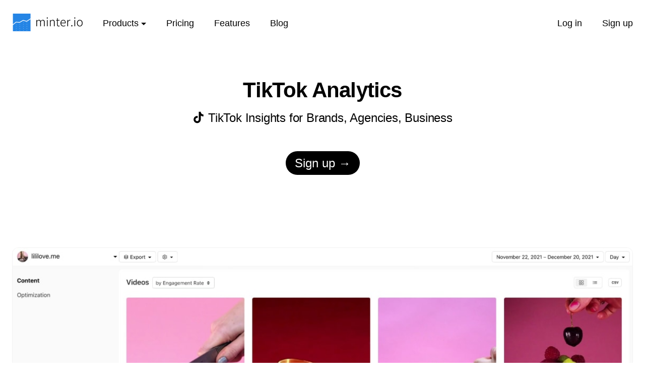

--- FILE ---
content_type: text/html; charset=utf-8
request_url: https://minter.io/tiktok-analytics?utm_source=blog&utm_medium=footer&utm_campaign=blog
body_size: 15397
content:
<!doctype html><html lang=en> <head><meta charset=utf-8><meta http-equiv=X-UA-Compatible content="IE=edge,chrome=1"><title>TikTok Analytics - Minter.io</title><meta name=description content="TikTok Analytics. Track your TikTok account performance. Monitor and export your TikTok data with our professional social media analytics dashboard."><meta name=p:domain_verify content=8ca183735403a4f8a40d1109e6f26a64><link rel=canonical href=https://minter.io/tiktok-analytics><meta name=robots content="index, follow"><!-- Open Graph meta tags for social sharing - http://ogp.me/ --><meta property=fb:app_id content=354732308273981><meta property=og:type content=website><meta property=og:locale content=en_US><meta property=og:title content="TikTok Analytics - Minter.io"><meta property=og:url content=https://minter.io/tiktok-analytics><meta property=og:image content=https://minter.io/static/images/social/minter.io-tiktok-analytics.jpg><meta property=og:description content="Track your TikTok account performance. Monitor and export your TikTok data with our professional social media analytics dashboard."><meta name=twitter:card content=summary_large_image><meta name=twitter:site content=@minter_io><meta name=twitter:creator content=@minter_io><meta name=twitter:title content="TikTok Analytics - Minter.io"><meta name=twitter:description content="{Track your TikTok account performance. Monitor and export your TikTok data with our professional social media analytics dashboard."><meta name=twitter:image content=https://minter.io/static/images/social/minter.io-tiktok-analytics.jpg><meta name=google-site-verification content=Hm82s7igusUXD6wVmlDKdVlemf5RlMXbA02DtqkNb4U><meta name=viewport content="width=device-width"><link rel=apple-touch-icon href=/static/images/icons/apple-touch-icon.png><link rel=icon href=/static/images/icons/icon.svg type=image/svg+xml><link rel="shortcut icon" href=/static/images/icons/favicon.ico sizes=any><style type=text/css>
  html{font-family:sans-serif;-ms-text-size-adjust:100%;-webkit-text-size-adjust:100%}body{margin:0}article,aside,details,figcaption,figure,footer,header,hgroup,main,nav,section,summary{display:block}audio,canvas,progress,video{display:inline-block;vertical-align:baseline}audio:not([controls]){display:none;height:0}[hidden],template{display:none}a{background:transparent}a:active,a:hover{outline:0}abbr[title]{border-bottom:1px dotted}b,strong{font-weight:bold}dfn{font-style:italic}h1{font-size:2em;margin:.67em 0}mark{background:#ff0;color:#000}small{font-size:80%}sub,sup{font-size:75%;line-height:0;position:relative;vertical-align:baseline}sup{top:-0.5em}sub{bottom:-0.25em}img{border:0}svg:not(:root){overflow:hidden}figure{margin:1em 40px}hr{-moz-box-sizing:content-box;box-sizing:content-box;height:0}pre{overflow:auto}code,kbd,pre,samp{font-family:monospace,monospace;font-size:1em}button,input,optgroup,select,textarea{color:inherit;font:inherit;margin:0}button{overflow:visible}button,select{text-transform:none}button,html input[type="button"],input[type="reset"],input[type="submit"]{-webkit-appearance:button;cursor:pointer}button[disabled],html input[disabled]{cursor:default}button::-moz-focus-inner,input::-moz-focus-inner{border:0;padding:0}input{line-height:normal}input[type="checkbox"],input[type="radio"]{box-sizing:border-box;padding:0}input[type="number"]::-webkit-inner-spin-button,input[type="number"]::-webkit-outer-spin-button{height:auto}input[type="search"]{-webkit-appearance:textfield;-moz-box-sizing:content-box;-webkit-box-sizing:content-box;box-sizing:content-box}input[type="search"]::-webkit-search-cancel-button,input[type="search"]::-webkit-search-decoration{-webkit-appearance:none}fieldset{border:1px solid #c0c0c0;margin:0 2px;padding:.35em .625em .75em}legend{border:0;padding:0}textarea{overflow:auto}optgroup{font-weight:bold}table{border-collapse:collapse;border-spacing:0}td,th{padding:0}*{-webkit-box-sizing:border-box;-moz-box-sizing:border-box;box-sizing:border-box}*:before,*:after{-webkit-box-sizing:border-box;-moz-box-sizing:border-box;box-sizing:border-box}html{font-size:62.5%;-webkit-tap-highlight-color:rgba(0,0,0,0)}body{font-family:"Helvetica Neue",Helvetica,Arial,sans-serif;font-size:14px;line-height:1.42857143;color:#333;background-color:#fff}input,button,select,textarea{font-family:inherit;font-size:inherit;line-height:inherit}a{color:#2585e5;text-decoration:none}a:hover,a:focus{color:#145fa9;text-decoration:underline}a:focus{outline:thin dotted;outline:5px auto -webkit-focus-ring-color;outline-offset:-2px}figure{margin:0}img{vertical-align:middle}.img-responsive{display:block;max-width:100%;height:auto}.img-rounded{border-radius:6px}.img-thumbnail{padding:4px;line-height:1.42857143;background-color:#fff;border:1px solid #ddd;border-radius:4px;-webkit-transition:all .2s ease-in-out;transition:all .2s ease-in-out;display:inline-block;max-width:100%;height:auto}.img-circle{border-radius:50%}hr{margin-top:20px;margin-bottom:20px;border:0;border-top:1px solid #eee}.sr-only{position:absolute;width:1px;height:1px;margin:-1px;padding:0;overflow:hidden;clip:rect(0,0,0,0);border:0}h1,h2,h3,h4,h5,h6,.h1,.h2,.h3,.h4,.h5,.h6{font-family:inherit;font-weight:500;line-height:1.1;color:inherit}h1 small,h2 small,h3 small,h4 small,h5 small,h6 small,.h1 small,.h2 small,.h3 small,.h4 small,.h5 small,.h6 small,h1 .small,h2 .small,h3 .small,h4 .small,h5 .small,h6 .small,.h1 .small,.h2 .small,.h3 .small,.h4 .small,.h5 .small,.h6 .small{font-weight:normal;line-height:1;color:#999}h1,.h1,h2,.h2,h3,.h3{margin-top:20px;margin-bottom:10px}h1 small,.h1 small,h2 small,.h2 small,h3 small,.h3 small,h1 .small,.h1 .small,h2 .small,.h2 .small,h3 .small,.h3 .small{font-size:65%}h4,.h4,h5,.h5,h6,.h6{margin-top:10px;margin-bottom:10px}h4 small,.h4 small,h5 small,.h5 small,h6 small,.h6 small,h4 .small,.h4 .small,h5 .small,.h5 .small,h6 .small,.h6 .small{font-size:75%}h1,.h1{font-size:36px}h2,.h2{font-size:30px}h3,.h3{font-size:24px}h4,.h4{font-size:18px}h5,.h5{font-size:14px}h6,.h6{font-size:12px}p{margin:0 0 10px}.lead{margin-bottom:20px;font-size:16px;font-weight:200;line-height:1.4}@media(min-width:768px){.lead{font-size:21px}}small,.small{font-size:85%}cite{font-style:normal}.text-left{text-align:left}.text-right{text-align:right}.text-center{text-align:center}.text-justify{text-align:justify}.text-muted{color:#999}.text-primary{color:#2585e5}a.text-primary:hover{color:#176bc0}.text-success{color:#21ba6e}a.text-success:hover{color:#198f54}.text-info{color:#31708f}a.text-info:hover{color:#245269}.text-warning{color:#8a6d3b}a.text-warning:hover{color:#66512c}.text-danger{color:#EC5254}a.text-danger:hover{color:#e72427}.bg-primary{color:#fff;background-color:#2585e5}a.bg-primary:hover{background-color:#176bc0}.bg-success{background-color:#dff0d8}a.bg-success:hover{background-color:#c1e2b3}.bg-info{background-color:#d9edf7}a.bg-info:hover{background-color:#afd9ee}.bg-warning{background-color:#fcf8e3}a.bg-warning:hover{background-color:#f7ecb5}.bg-danger{background-color:#f2dede}a.bg-danger:hover{background-color:#e4b9b9}.page-header{padding-bottom:9px;margin:40px 0 20px;border-bottom:1px solid #eee}ul,ol{margin-top:0;margin-bottom:10px}ul ul,ol ul,ul ol,ol ol{margin-bottom:0}.list-unstyled{padding-left:0;list-style:none}.list-inline{padding-left:0;list-style:none;margin-left:-5px}.list-inline>li{display:inline-block;padding-left:5px;padding-right:5px}dl{margin-top:0;margin-bottom:20px}dt,dd{line-height:1.42857143}dt{font-weight:bold}dd{margin-left:0}@media(min-width:768px){.dl-horizontal dt{float:left;width:160px;clear:left;text-align:right;overflow:hidden;text-overflow:ellipsis;white-space:nowrap}.dl-horizontal dd{margin-left:180px}}abbr[title],abbr[data-original-title]{cursor:help;border-bottom:1px dotted #999}.initialism{font-size:90%;text-transform:uppercase}blockquote{padding:10px 20px;margin:0 0 20px;font-size:17.5px;border-left:5px solid #eee}blockquote p:last-child,blockquote ul:last-child,blockquote ol:last-child{margin-bottom:0}blockquote footer,blockquote small,blockquote .small{display:block;font-size:80%;line-height:1.42857143;color:#999}blockquote footer:before,blockquote small:before,blockquote .small:before{content:'\2014 \00A0'}.blockquote-reverse,blockquote.pull-right{padding-right:15px;padding-left:0;border-right:5px solid #eee;border-left:0;text-align:right}.blockquote-reverse footer:before,blockquote.pull-right footer:before,.blockquote-reverse small:before,blockquote.pull-right small:before,.blockquote-reverse .small:before,blockquote.pull-right .small:before{content:''}.blockquote-reverse footer:after,blockquote.pull-right footer:after,.blockquote-reverse small:after,blockquote.pull-right small:after,.blockquote-reverse .small:after,blockquote.pull-right .small:after{content:'\00A0 \2014'}blockquote:before,blockquote:after{content:""}address{margin-bottom:20px;font-style:normal;line-height:1.42857143}.container{margin-right:auto;margin-left:auto;padding-left:15px;padding-right:15px}@media(min-width:768px){.container{width:750px}}@media(min-width:992px){.container{width:970px}}@media(min-width:1200px){.container{width:1170px}}.container-fluid{margin-right:auto;margin-left:auto;padding-left:15px;padding-right:15px}.row{margin-left:-15px;margin-right:-15px}.col-xs-1,.col-sm-1,.col-md-1,.col-lg-1,.col-xs-2,.col-sm-2,.col-md-2,.col-lg-2,.col-xs-3,.col-sm-3,.col-md-3,.col-lg-3,.col-xs-4,.col-sm-4,.col-md-4,.col-lg-4,.col-xs-5,.col-sm-5,.col-md-5,.col-lg-5,.col-xs-6,.col-sm-6,.col-md-6,.col-lg-6,.col-xs-7,.col-sm-7,.col-md-7,.col-lg-7,.col-xs-8,.col-sm-8,.col-md-8,.col-lg-8,.col-xs-9,.col-sm-9,.col-md-9,.col-lg-9,.col-xs-10,.col-sm-10,.col-md-10,.col-lg-10,.col-xs-11,.col-sm-11,.col-md-11,.col-lg-11,.col-xs-12,.col-sm-12,.col-md-12,.col-lg-12{position:relative;min-height:1px;padding-left:15px;padding-right:15px}.col-xs-1,.col-xs-2,.col-xs-3,.col-xs-4,.col-xs-5,.col-xs-6,.col-xs-7,.col-xs-8,.col-xs-9,.col-xs-10,.col-xs-11,.col-xs-12{float:left}.col-xs-12{width:100%}.col-xs-11{width:91.66666667%}.col-xs-10{width:83.33333333%}.col-xs-9{width:75%}.col-xs-8{width:66.66666667%}.col-xs-7{width:58.33333333%}.col-xs-6{width:50%}.col-xs-5{width:41.66666667%}.col-xs-4{width:33.33333333%}.col-xs-3{width:25%}.col-xs-2{width:16.66666667%}.col-xs-1{width:8.33333333%}.col-xs-pull-12{right:100%}.col-xs-pull-11{right:91.66666667%}.col-xs-pull-10{right:83.33333333%}.col-xs-pull-9{right:75%}.col-xs-pull-8{right:66.66666667%}.col-xs-pull-7{right:58.33333333%}.col-xs-pull-6{right:50%}.col-xs-pull-5{right:41.66666667%}.col-xs-pull-4{right:33.33333333%}.col-xs-pull-3{right:25%}.col-xs-pull-2{right:16.66666667%}.col-xs-pull-1{right:8.33333333%}.col-xs-pull-0{right:0}.col-xs-push-12{left:100%}.col-xs-push-11{left:91.66666667%}.col-xs-push-10{left:83.33333333%}.col-xs-push-9{left:75%}.col-xs-push-8{left:66.66666667%}.col-xs-push-7{left:58.33333333%}.col-xs-push-6{left:50%}.col-xs-push-5{left:41.66666667%}.col-xs-push-4{left:33.33333333%}.col-xs-push-3{left:25%}.col-xs-push-2{left:16.66666667%}.col-xs-push-1{left:8.33333333%}.col-xs-push-0{left:0}.col-xs-offset-12{margin-left:100%}.col-xs-offset-11{margin-left:91.66666667%}.col-xs-offset-10{margin-left:83.33333333%}.col-xs-offset-9{margin-left:75%}.col-xs-offset-8{margin-left:66.66666667%}.col-xs-offset-7{margin-left:58.33333333%}.col-xs-offset-6{margin-left:50%}.col-xs-offset-5{margin-left:41.66666667%}.col-xs-offset-4{margin-left:33.33333333%}.col-xs-offset-3{margin-left:25%}.col-xs-offset-2{margin-left:16.66666667%}.col-xs-offset-1{margin-left:8.33333333%}.col-xs-offset-0{margin-left:0}@media(min-width:768px){.col-sm-1,.col-sm-2,.col-sm-3,.col-sm-4,.col-sm-5,.col-sm-6,.col-sm-7,.col-sm-8,.col-sm-9,.col-sm-10,.col-sm-11,.col-sm-12{float:left}.col-sm-12{width:100%}.col-sm-11{width:91.66666667%}.col-sm-10{width:83.33333333%}.col-sm-9{width:75%}.col-sm-8{width:66.66666667%}.col-sm-7{width:58.33333333%}.col-sm-6{width:50%}.col-sm-5{width:41.66666667%}.col-sm-4{width:33.33333333%}.col-sm-3{width:25%}.col-sm-2{width:16.66666667%}.col-sm-1{width:8.33333333%}.col-sm-pull-12{right:100%}.col-sm-pull-11{right:91.66666667%}.col-sm-pull-10{right:83.33333333%}.col-sm-pull-9{right:75%}.col-sm-pull-8{right:66.66666667%}.col-sm-pull-7{right:58.33333333%}.col-sm-pull-6{right:50%}.col-sm-pull-5{right:41.66666667%}.col-sm-pull-4{right:33.33333333%}.col-sm-pull-3{right:25%}.col-sm-pull-2{right:16.66666667%}.col-sm-pull-1{right:8.33333333%}.col-sm-pull-0{right:0}.col-sm-push-12{left:100%}.col-sm-push-11{left:91.66666667%}.col-sm-push-10{left:83.33333333%}.col-sm-push-9{left:75%}.col-sm-push-8{left:66.66666667%}.col-sm-push-7{left:58.33333333%}.col-sm-push-6{left:50%}.col-sm-push-5{left:41.66666667%}.col-sm-push-4{left:33.33333333%}.col-sm-push-3{left:25%}.col-sm-push-2{left:16.66666667%}.col-sm-push-1{left:8.33333333%}.col-sm-push-0{left:0}.col-sm-offset-12{margin-left:100%}.col-sm-offset-11{margin-left:91.66666667%}.col-sm-offset-10{margin-left:83.33333333%}.col-sm-offset-9{margin-left:75%}.col-sm-offset-8{margin-left:66.66666667%}.col-sm-offset-7{margin-left:58.33333333%}.col-sm-offset-6{margin-left:50%}.col-sm-offset-5{margin-left:41.66666667%}.col-sm-offset-4{margin-left:33.33333333%}.col-sm-offset-3{margin-left:25%}.col-sm-offset-2{margin-left:16.66666667%}.col-sm-offset-1{margin-left:8.33333333%}.col-sm-offset-0{margin-left:0}}@media(min-width:992px){.col-md-1,.col-md-2,.col-md-3,.col-md-4,.col-md-5,.col-md-6,.col-md-7,.col-md-8,.col-md-9,.col-md-10,.col-md-11,.col-md-12{float:left}.col-md-12{width:100%}.col-md-11{width:91.66666667%}.col-md-10{width:83.33333333%}.col-md-9{width:75%}.col-md-8{width:66.66666667%}.col-md-7{width:58.33333333%}.col-md-6{width:50%}.col-md-5{width:41.66666667%}.col-md-4{width:33.33333333%}.col-md-3{width:25%}.col-md-2{width:16.66666667%}.col-md-1{width:8.33333333%}.col-md-pull-12{right:100%}.col-md-pull-11{right:91.66666667%}.col-md-pull-10{right:83.33333333%}.col-md-pull-9{right:75%}.col-md-pull-8{right:66.66666667%}.col-md-pull-7{right:58.33333333%}.col-md-pull-6{right:50%}.col-md-pull-5{right:41.66666667%}.col-md-pull-4{right:33.33333333%}.col-md-pull-3{right:25%}.col-md-pull-2{right:16.66666667%}.col-md-pull-1{right:8.33333333%}.col-md-pull-0{right:0}.col-md-push-12{left:100%}.col-md-push-11{left:91.66666667%}.col-md-push-10{left:83.33333333%}.col-md-push-9{left:75%}.col-md-push-8{left:66.66666667%}.col-md-push-7{left:58.33333333%}.col-md-push-6{left:50%}.col-md-push-5{left:41.66666667%}.col-md-push-4{left:33.33333333%}.col-md-push-3{left:25%}.col-md-push-2{left:16.66666667%}.col-md-push-1{left:8.33333333%}.col-md-push-0{left:0}.col-md-offset-12{margin-left:100%}.col-md-offset-11{margin-left:91.66666667%}.col-md-offset-10{margin-left:83.33333333%}.col-md-offset-9{margin-left:75%}.col-md-offset-8{margin-left:66.66666667%}.col-md-offset-7{margin-left:58.33333333%}.col-md-offset-6{margin-left:50%}.col-md-offset-5{margin-left:41.66666667%}.col-md-offset-4{margin-left:33.33333333%}.col-md-offset-3{margin-left:25%}.col-md-offset-2{margin-left:16.66666667%}.col-md-offset-1{margin-left:8.33333333%}.col-md-offset-0{margin-left:0}}@media(min-width:1200px){.col-lg-1,.col-lg-2,.col-lg-3,.col-lg-4,.col-lg-5,.col-lg-6,.col-lg-7,.col-lg-8,.col-lg-9,.col-lg-10,.col-lg-11,.col-lg-12{float:left}.col-lg-12{width:100%}.col-lg-11{width:91.66666667%}.col-lg-10{width:83.33333333%}.col-lg-9{width:75%}.col-lg-8{width:66.66666667%}.col-lg-7{width:58.33333333%}.col-lg-6{width:50%}.col-lg-5{width:41.66666667%}.col-lg-4{width:33.33333333%}.col-lg-3{width:25%}.col-lg-2{width:16.66666667%}.col-lg-1{width:8.33333333%}.col-lg-pull-12{right:100%}.col-lg-pull-11{right:91.66666667%}.col-lg-pull-10{right:83.33333333%}.col-lg-pull-9{right:75%}.col-lg-pull-8{right:66.66666667%}.col-lg-pull-7{right:58.33333333%}.col-lg-pull-6{right:50%}.col-lg-pull-5{right:41.66666667%}.col-lg-pull-4{right:33.33333333%}.col-lg-pull-3{right:25%}.col-lg-pull-2{right:16.66666667%}.col-lg-pull-1{right:8.33333333%}.col-lg-pull-0{right:0}.col-lg-push-12{left:100%}.col-lg-push-11{left:91.66666667%}.col-lg-push-10{left:83.33333333%}.col-lg-push-9{left:75%}.col-lg-push-8{left:66.66666667%}.col-lg-push-7{left:58.33333333%}.col-lg-push-6{left:50%}.col-lg-push-5{left:41.66666667%}.col-lg-push-4{left:33.33333333%}.col-lg-push-3{left:25%}.col-lg-push-2{left:16.66666667%}.col-lg-push-1{left:8.33333333%}.col-lg-push-0{left:0}.col-lg-offset-12{margin-left:100%}.col-lg-offset-11{margin-left:91.66666667%}.col-lg-offset-10{margin-left:83.33333333%}.col-lg-offset-9{margin-left:75%}.col-lg-offset-8{margin-left:66.66666667%}.col-lg-offset-7{margin-left:58.33333333%}.col-lg-offset-6{margin-left:50%}.col-lg-offset-5{margin-left:41.66666667%}.col-lg-offset-4{margin-left:33.33333333%}.col-lg-offset-3{margin-left:25%}.col-lg-offset-2{margin-left:16.66666667%}.col-lg-offset-1{margin-left:8.33333333%}.col-lg-offset-0{margin-left:0}}fieldset{padding:0;margin:0;border:0;min-width:0}legend{display:block;width:100%;padding:0;margin-bottom:20px;font-size:21px;line-height:inherit;color:#333;border:0;border-bottom:1px solid #e5e5e5}label{display:inline-block;margin-bottom:5px;font-weight:bold}input[type="search"]{-webkit-box-sizing:border-box;-moz-box-sizing:border-box;box-sizing:border-box}input[type="radio"],input[type="checkbox"]{margin:4px 0 0;margin-top:1px \9;line-height:normal}input[type="file"]{display:block}input[type="range"]{display:block;width:100%}select[multiple],select[size]{height:auto}input[type="file"]:focus,input[type="radio"]:focus,input[type="checkbox"]:focus{outline:thin dotted;outline:5px auto -webkit-focus-ring-color;outline-offset:-2px}output{display:block;padding-top:7px;font-size:14px;line-height:1.42857143;color:#555}.form-control{display:block;width:100%;height:34px;padding:6px 12px;font-size:14px;line-height:1.42857143;color:#555;background-color:#fff;background-image:none;border:1px solid #ccc;border-radius:4px;-webkit-box-shadow:inset 0 1px 1px rgba(0,0,0,0.075);box-shadow:inset 0 1px 1px rgba(0,0,0,0.075);-webkit-transition:border-color ease-in-out .15s,box-shadow ease-in-out .15s;transition:border-color ease-in-out .15s,box-shadow ease-in-out .15s}.form-control:focus{border-color:#66afe9;outline:0;-webkit-box-shadow:inset 0 1px 1px rgba(0,0,0,.075),0 0 8px rgba(102,175,233,0.6);box-shadow:inset 0 1px 1px rgba(0,0,0,.075),0 0 8px rgba(102,175,233,0.6)}.form-control::-moz-placeholder{color:#999;opacity:1}.form-control:-ms-input-placeholder{color:#999}.form-control::-webkit-input-placeholder{color:#999}.form-control[disabled],.form-control[readonly],fieldset[disabled] .form-control{cursor:not-allowed;background-color:#eee;opacity:1}textarea.form-control{height:auto}input[type="search"]{-webkit-appearance:none}input[type="date"]{line-height:34px}.form-group{margin-bottom:15px}.radio,.checkbox{display:block;min-height:20px;margin-top:10px;margin-bottom:10px;padding-left:20px}.radio label,.checkbox label{display:inline;font-weight:normal;cursor:pointer}.radio input[type="radio"],.radio-inline input[type="radio"],.checkbox input[type="checkbox"],.checkbox-inline input[type="checkbox"]{float:left;margin-left:-20px}.radio+.radio,.checkbox+.checkbox{margin-top:-5px}.radio-inline,.checkbox-inline{display:inline-block;padding-left:20px;margin-bottom:0;vertical-align:middle;font-weight:normal;cursor:pointer}.radio-inline+.radio-inline,.checkbox-inline+.checkbox-inline{margin-top:0;margin-left:10px}input[type="radio"][disabled],input[type="checkbox"][disabled],.radio[disabled],.radio-inline[disabled],.checkbox[disabled],.checkbox-inline[disabled],fieldset[disabled] input[type="radio"],fieldset[disabled] input[type="checkbox"],fieldset[disabled] .radio,fieldset[disabled] .radio-inline,fieldset[disabled] .checkbox,fieldset[disabled] .checkbox-inline{cursor:not-allowed}.input-sm{height:30px;padding:5px 10px;font-size:12px;line-height:1.5;border-radius:3px}select.input-sm{height:30px;line-height:30px}textarea.input-sm,select[multiple].input-sm{height:auto}.input-lg{height:46px;padding:10px 16px;font-size:18px;line-height:1.33;border-radius:6px}select.input-lg{height:46px;line-height:46px}textarea.input-lg,select[multiple].input-lg{height:auto}.has-feedback{position:relative}.has-feedback .form-control{padding-right:42.5px}.has-feedback .form-control-feedback{position:absolute;top:25px;right:0;display:block;width:34px;height:34px;line-height:34px;text-align:center}.has-success .help-block,.has-success .control-label,.has-success .radio,.has-success .checkbox,.has-success .radio-inline,.has-success .checkbox-inline{color:#21ba6e}.has-success .form-control{border-color:#21ba6e;-webkit-box-shadow:inset 0 1px 1px rgba(0,0,0,0.075);box-shadow:inset 0 1px 1px rgba(0,0,0,0.075)}.has-success .form-control:focus{border-color:#198f54;-webkit-box-shadow:inset 0 1px 1px rgba(0,0,0,0.075),0 0 6px #5ee3a1;box-shadow:inset 0 1px 1px rgba(0,0,0,0.075),0 0 6px #5ee3a1}.has-success .input-group-addon{color:#21ba6e;border-color:#21ba6e;background-color:#dff0d8}.has-success .form-control-feedback{color:#21ba6e}.has-warning .help-block,.has-warning .control-label,.has-warning .radio,.has-warning .checkbox,.has-warning .radio-inline,.has-warning .checkbox-inline{color:#8a6d3b}.has-warning .form-control{border-color:#8a6d3b;-webkit-box-shadow:inset 0 1px 1px rgba(0,0,0,0.075);box-shadow:inset 0 1px 1px rgba(0,0,0,0.075)}.has-warning .form-control:focus{border-color:#66512c;-webkit-box-shadow:inset 0 1px 1px rgba(0,0,0,0.075),0 0 6px #c0a16b;box-shadow:inset 0 1px 1px rgba(0,0,0,0.075),0 0 6px #c0a16b}.has-warning .input-group-addon{color:#8a6d3b;border-color:#8a6d3b;background-color:#fcf8e3}.has-warning .form-control-feedback{color:#8a6d3b}.has-error .help-block,.has-error .control-label,.has-error .radio,.has-error .checkbox,.has-error .radio-inline,.has-error .checkbox-inline{color:#EC5254}.has-error .form-control{border-color:#EC5254;-webkit-box-shadow:inset 0 1px 1px rgba(0,0,0,0.075);box-shadow:inset 0 1px 1px rgba(0,0,0,0.075)}.has-error .form-control:focus{border-color:#e72427;-webkit-box-shadow:inset 0 1px 1px rgba(0,0,0,0.075),0 0 6px #f6aeaf;box-shadow:inset 0 1px 1px rgba(0,0,0,0.075),0 0 6px #f6aeaf}.has-error .input-group-addon{color:#EC5254;border-color:#EC5254;background-color:#f2dede}.has-error .form-control-feedback{color:#EC5254}.form-control-static{margin-bottom:0}.help-block{display:block;margin-top:5px;margin-bottom:10px;color:#737373}@media(min-width:768px){.form-inline .form-group{display:inline-block;margin-bottom:0;vertical-align:middle}.form-inline .form-control{display:inline-block;width:auto;vertical-align:middle}.form-inline .input-group>.form-control{width:100%}.form-inline .control-label{margin-bottom:0;vertical-align:middle}.form-inline .radio,.form-inline .checkbox{display:inline-block;margin-top:0;margin-bottom:0;padding-left:0;vertical-align:middle}.form-inline .radio input[type="radio"],.form-inline .checkbox input[type="checkbox"]{float:none;margin-left:0}.form-inline .has-feedback .form-control-feedback{top:0}}.form-horizontal .control-label,.form-horizontal .radio,.form-horizontal .checkbox,.form-horizontal .radio-inline,.form-horizontal .checkbox-inline{margin-top:0;margin-bottom:0;padding-top:7px}.form-horizontal .radio,.form-horizontal .checkbox{min-height:27px}.form-horizontal .form-group{margin-left:-15px;margin-right:-15px}.form-horizontal .form-control-static{padding-top:7px}@media(min-width:768px){.form-horizontal .control-label{text-align:right}}.form-horizontal .has-feedback .form-control-feedback{top:0;right:15px}.btn{display:inline-block;margin-bottom:0;font-weight:normal;text-align:center;vertical-align:middle;cursor:pointer;background-image:none;border:1px solid transparent;white-space:nowrap;padding:6px 12px;font-size:14px;line-height:1.42857143;border-radius:4px;-webkit-user-select:none;-moz-user-select:none;-ms-user-select:none;user-select:none}.btn:focus,.btn:active:focus,.btn.active:focus{outline:thin dotted;outline:5px auto -webkit-focus-ring-color;outline-offset:-2px}.btn:hover,.btn:focus{color:#333;text-decoration:none}.btn:active,.btn.active{outline:0;background-image:none;-webkit-box-shadow:inset 0 3px 5px rgba(0,0,0,0.125);box-shadow:inset 0 3px 5px rgba(0,0,0,0.125)}.btn.disabled,.btn[disabled],fieldset[disabled] .btn{cursor:not-allowed;pointer-events:none;opacity:.65;filter:alpha(opacity=65);-webkit-box-shadow:none;box-shadow:none}.btn-default{color:#333;background-color:#fff;border-color:#ccc}.btn-default:hover,.btn-default:focus,.btn-default:active,.btn-default.active,.open .dropdown-toggle.btn-default{color:#333;background-color:#ebebeb;border-color:#adadad}.btn-default:active,.btn-default.active,.open .dropdown-toggle.btn-default{background-image:none}.btn-default.disabled,.btn-default[disabled],fieldset[disabled] .btn-default,.btn-default.disabled:hover,.btn-default[disabled]:hover,fieldset[disabled] .btn-default:hover,.btn-default.disabled:focus,.btn-default[disabled]:focus,fieldset[disabled] .btn-default:focus,.btn-default.disabled:active,.btn-default[disabled]:active,fieldset[disabled] .btn-default:active,.btn-default.disabled.active,.btn-default[disabled].active,fieldset[disabled] .btn-default.active{background-color:#fff;border-color:#ccc}.btn-default .badge{color:#fff;background-color:#333}.btn-primary{color:#fff;background-color:#2585e5;border-color:#1a78d7}.btn-primary:hover,.btn-primary:focus,.btn-primary:active,.btn-primary.active,.open .dropdown-toggle.btn-primary{color:#fff;background-color:#1871c9;border-color:#135aa0}.btn-primary:active,.btn-primary.active,.open .dropdown-toggle.btn-primary{background-image:none}.btn-primary.disabled,.btn-primary[disabled],fieldset[disabled] .btn-primary,.btn-primary.disabled:hover,.btn-primary[disabled]:hover,fieldset[disabled] .btn-primary:hover,.btn-primary.disabled:focus,.btn-primary[disabled]:focus,fieldset[disabled] .btn-primary:focus,.btn-primary.disabled:active,.btn-primary[disabled]:active,fieldset[disabled] .btn-primary:active,.btn-primary.disabled.active,.btn-primary[disabled].active,fieldset[disabled] .btn-primary.active{background-color:#2585e5;border-color:#1a78d7}.btn-primary .badge{color:#2585e5;background-color:#fff}.btn-success{color:#fff;background-color:#5cb85c;border-color:#4cae4c}.btn-success:hover,.btn-success:focus,.btn-success:active,.btn-success.active,.open .dropdown-toggle.btn-success{color:#fff;background-color:#47a447;border-color:#398439}.btn-success:active,.btn-success.active,.open .dropdown-toggle.btn-success{background-image:none}.btn-success.disabled,.btn-success[disabled],fieldset[disabled] .btn-success,.btn-success.disabled:hover,.btn-success[disabled]:hover,fieldset[disabled] .btn-success:hover,.btn-success.disabled:focus,.btn-success[disabled]:focus,fieldset[disabled] .btn-success:focus,.btn-success.disabled:active,.btn-success[disabled]:active,fieldset[disabled] .btn-success:active,.btn-success.disabled.active,.btn-success[disabled].active,fieldset[disabled] .btn-success.active{background-color:#5cb85c;border-color:#4cae4c}.btn-success .badge{color:#5cb85c;background-color:#fff}.btn-info{color:#fff;background-color:#5bc0de;border-color:#46b8da}.btn-info:hover,.btn-info:focus,.btn-info:active,.btn-info.active,.open .dropdown-toggle.btn-info{color:#fff;background-color:#39b3d7;border-color:#269abc}.btn-info:active,.btn-info.active,.open .dropdown-toggle.btn-info{background-image:none}.btn-info.disabled,.btn-info[disabled],fieldset[disabled] .btn-info,.btn-info.disabled:hover,.btn-info[disabled]:hover,fieldset[disabled] .btn-info:hover,.btn-info.disabled:focus,.btn-info[disabled]:focus,fieldset[disabled] .btn-info:focus,.btn-info.disabled:active,.btn-info[disabled]:active,fieldset[disabled] .btn-info:active,.btn-info.disabled.active,.btn-info[disabled].active,fieldset[disabled] .btn-info.active{background-color:#5bc0de;border-color:#46b8da}.btn-info .badge{color:#5bc0de;background-color:#fff}.btn-warning{color:#fff;background-color:#f0ad4e;border-color:#eea236}.btn-warning:hover,.btn-warning:focus,.btn-warning:active,.btn-warning.active,.open .dropdown-toggle.btn-warning{color:#fff;background-color:#ed9c28;border-color:#d58512}.btn-warning:active,.btn-warning.active,.open .dropdown-toggle.btn-warning{background-image:none}.btn-warning.disabled,.btn-warning[disabled],fieldset[disabled] .btn-warning,.btn-warning.disabled:hover,.btn-warning[disabled]:hover,fieldset[disabled] .btn-warning:hover,.btn-warning.disabled:focus,.btn-warning[disabled]:focus,fieldset[disabled] .btn-warning:focus,.btn-warning.disabled:active,.btn-warning[disabled]:active,fieldset[disabled] .btn-warning:active,.btn-warning.disabled.active,.btn-warning[disabled].active,fieldset[disabled] .btn-warning.active{background-color:#f0ad4e;border-color:#eea236}.btn-warning .badge{color:#f0ad4e;background-color:#fff}.btn-danger{color:#fff;background-color:#d9534f;border-color:#d43f3a}.btn-danger:hover,.btn-danger:focus,.btn-danger:active,.btn-danger.active,.open .dropdown-toggle.btn-danger{color:#fff;background-color:#d2322d;border-color:#ac2925}.btn-danger:active,.btn-danger.active,.open .dropdown-toggle.btn-danger{background-image:none}.btn-danger.disabled,.btn-danger[disabled],fieldset[disabled] .btn-danger,.btn-danger.disabled:hover,.btn-danger[disabled]:hover,fieldset[disabled] .btn-danger:hover,.btn-danger.disabled:focus,.btn-danger[disabled]:focus,fieldset[disabled] .btn-danger:focus,.btn-danger.disabled:active,.btn-danger[disabled]:active,fieldset[disabled] .btn-danger:active,.btn-danger.disabled.active,.btn-danger[disabled].active,fieldset[disabled] .btn-danger.active{background-color:#d9534f;border-color:#d43f3a}.btn-danger .badge{color:#d9534f;background-color:#fff}.btn-link{color:#2585e5;font-weight:normal;cursor:pointer;border-radius:0}.btn-link,.btn-link:active,.btn-link[disabled],fieldset[disabled] .btn-link{background-color:transparent;-webkit-box-shadow:none;box-shadow:none}.btn-link,.btn-link:hover,.btn-link:focus,.btn-link:active{border-color:transparent}.btn-link:hover,.btn-link:focus{color:#145fa9;text-decoration:underline;background-color:transparent}.btn-link[disabled]:hover,fieldset[disabled] .btn-link:hover,.btn-link[disabled]:focus,fieldset[disabled] .btn-link:focus{color:#999;text-decoration:none}.btn-lg{padding:10px 16px;font-size:18px;line-height:1.33;border-radius:6px}.btn-sm{padding:5px 10px;font-size:12px;line-height:1.5;border-radius:3px}.btn-xs{padding:1px 5px;font-size:12px;line-height:1.5;border-radius:3px}.btn-block{display:block;width:100%;padding-left:0;padding-right:0}.btn-block+.btn-block{margin-top:5px}input[type="submit"].btn-block,input[type="reset"].btn-block,input[type="button"].btn-block{width:100%}.label{display:inline;padding:.2em .6em .3em;font-size:75%;font-weight:bold;line-height:1;color:#fff;text-align:center;white-space:nowrap;vertical-align:baseline;border-radius:.25em}.label[href]:hover,.label[href]:focus{color:#fff;text-decoration:none;cursor:pointer}.label:empty{display:none}.btn .label{position:relative;top:-1px}.label-default{background-color:#999}.label-default[href]:hover,.label-default[href]:focus{background-color:#808080}.label-primary{background-color:#2585e5}.label-primary[href]:hover,.label-primary[href]:focus{background-color:#176bc0}.label-success{background-color:#5cb85c}.label-success[href]:hover,.label-success[href]:focus{background-color:#449d44}.label-info{background-color:#5bc0de}.label-info[href]:hover,.label-info[href]:focus{background-color:#31b0d5}.label-warning{background-color:#f0ad4e}.label-warning[href]:hover,.label-warning[href]:focus{background-color:#ec971f}.label-danger{background-color:#d9534f}.label-danger[href]:hover,.label-danger[href]:focus{background-color:#c9302c}.alert{padding:15px;margin-bottom:20px;border:1px solid transparent;border-radius:4px}.alert h4{margin-top:0;color:inherit}.alert .alert-link{font-weight:bold}.alert>p,.alert>ul{margin-bottom:0}.alert>p+p{margin-top:5px}.alert-dismissable{padding-right:35px}.alert-dismissable .close{position:relative;top:-2px;right:-21px;color:inherit}.alert-success{background-color:#dff0d8;border-color:#d6e9c6;color:#21ba6e}.alert-success hr{border-top-color:#c9e2b3}.alert-success .alert-link{color:#198f54}.alert-info{background-color:#d9edf7;border-color:#bce8f1;color:#31708f}.alert-info hr{border-top-color:#a6e1ec}.alert-info .alert-link{color:#245269}.alert-warning{background-color:#fcf8e3;border-color:#faebcc;color:#8a6d3b}.alert-warning hr{border-top-color:#f7e1b5}.alert-warning .alert-link{color:#66512c}.alert-danger{background-color:#f2dede;border-color:#ebccd1;color:#EC5254}.alert-danger hr{border-top-color:#e4b9c0}.alert-danger .alert-link{color:#e72427}.close{float:right;font-size:21px;font-weight:bold;line-height:1;color:#000;text-shadow:0 1px 0 #fff;opacity:.2;filter:alpha(opacity=20)}.close:hover,.close:focus{color:#000;text-decoration:none;cursor:pointer;opacity:.5;filter:alpha(opacity=50)}button.close{padding:0;cursor:pointer;background:transparent;border:0;-webkit-appearance:none}.clearfix:before,.clearfix:after,.container:before,.container:after,.container-fluid:before,.container-fluid:after,.row:before,.row:after,.form-horizontal .form-group:before,.form-horizontal .form-group:after{content:" ";display:table}.clearfix:after,.container:after,.container-fluid:after,.row:after,.form-horizontal .form-group:after{clear:both}.center-block{display:block;margin-left:auto;margin-right:auto}.pull-right{float:right!important}.pull-left{float:left!important}.hide{display:none!important}.show{display:block!important}.invisible{visibility:hidden}.text-hide{font:0/0 a;color:transparent;text-shadow:none;background-color:transparent;border:0}.hidden{display:none!important;visibility:hidden!important}.affix{position:fixed}@-ms-viewport{width:device-width}.visible-xs,.visible-sm,.visible-md,.visible-lg{display:none!important}@media(max-width:767px){.visible-xs{display:block!important}table.visible-xs{display:table}tr.visible-xs{display:table-row!important}th.visible-xs,td.visible-xs{display:table-cell!important}}@media(min-width:768px) and (max-width:991px){.visible-sm{display:block!important}table.visible-sm{display:table}tr.visible-sm{display:table-row!important}th.visible-sm,td.visible-sm{display:table-cell!important}}@media(min-width:992px) and (max-width:1199px){.visible-md{display:block!important}table.visible-md{display:table}tr.visible-md{display:table-row!important}th.visible-md,td.visible-md{display:table-cell!important}}@media(min-width:1200px){.visible-lg{display:block!important}table.visible-lg{display:table}tr.visible-lg{display:table-row!important}th.visible-lg,td.visible-lg{display:table-cell!important}}@media(max-width:767px){.hidden-xs{display:none!important}}@media(min-width:768px) and (max-width:991px){.hidden-sm{display:none!important}}@media(min-width:992px) and (max-width:1199px){.hidden-md{display:none!important}}@media(min-width:1200px){.hidden-lg{display:none!important}}.visible-print{display:none!important}@media print{.visible-print{display:block!important}table.visible-print{display:table}tr.visible-print{display:table-row!important}th.visible-print,td.visible-print{display:table-cell!important}}@media print{.hidden-print{display:none!important}}:root,[data-theme="light"]{--background-color:#fff;--background-body-color:#f5f5f5;--text-color:#000;--picker-gray-text-color:#c7c7c7;--primary-foreground-color:#000;--button-background-color:#fff;--button-background-color-hover:whitesmoke;--button-border-color:rgba(27,31,35,0.15);--button-link-background-color:#efefef;--header-border-color:#f3f3f3;--menu-link-active-color:#000;--menu-link-color:#000;--dropdown-hover-color:rgba(237,238,238,0.6);--dropdown-box-shadow:rgba(101,119,134,0.2) 0 0 15px 0,rgba(101,119,134,0.15) 0 0 3px 1px;--form-border-color:#ced4da;--home-report-item-separator-color:#eee;--home-report-item-hover-background:#f7fafc;--email-stats-background-color:#f6f6ee;--cookies-background-color:#eee;--cookies-button-color:#fff;--cookies-button-color-hover:#e0e0e0;--background-gray-color:#f5f5f5;--text-gray-color:#000;--footer-text-color:#444;--logo:url("/static/images/logo.png") no-repeat;--separator-color:#eee;--button-primary-background-color-hover:#333;--pricing-header-background-color:#f2f3f5;--radio-group-background-color:#f0f0f0}[data-theme="dark"]{--background-color:#151719;--background-body-color:#000;--text-color:#eee;--picker-gray-text-color:#666;--primary-foreground-color:#eee;--button-background-color:#2b2d31;--button-background-color-hover:#373b43;--button-border-color:#2b2d31;--button-link-background-color:#444;--header-border-color:#222;--menu-link-active-color:#fff;--menu-link-color:#eee;--dropdown-hover-color:rgba(14,14,14,0.6);--dropdown-box-shadow:rgba(101,119,134,0.2) 0 0 15px 0,rgba(101,119,134,0.15) 0 0 3px 1px;--form-border-color:#444;--home-report-item-separator-color:#111;--home-report-item-hover-background:rgba(14,14,14,0.6);--email-stats-background-color:#212326;--cookies-background-color:#111;--cookies-button-color:#444;--cookies-button-color-hover:#363636;--background-gray-color:#000;--text-gray-color:#ccc;--footer-text-color:#bbb;--logo:url("/static/images/logo_white.png") no-repeat;--separator-color:#111;--button-primary-background-color-hover:#cfcfcf;--pricing-header-background-color:#212326;--radio-group-background-color:#2b2d31}@media(prefers-color-scheme:dark){:root:not([data-theme="light"]){--background-color:#151719;--background-body-color:#000;--text-color:#eee;--picker-gray-text-color:#666;--primary-foreground-color:#eee;--button-background-color:#2b2d31;--button-background-color-hover:#373b43;--button-border-color:#2b2d31;--button-link-background-color:#444;--header-border-color:#222;--menu-link-active-color:#fff;--menu-link-color:#eee;--dropdown-hover-color:rgba(14,14,14,0.6);--dropdown-box-shadow:rgba(255,255,255,0.4) 0 0 2px 0;--form-border-color:#444;--home-report-item-separator-color:#111;--home-report-item-hover-background:rgba(14,14,14,0.6);--email-stats-background-color:#212326;--cookies-background-color:#111;--cookies-button-color:#444;--cookies-button-color-hover:#363636;--background-gray-color:#000;--text-gray-color:#ccc;--footer-text-color:#bbb;--logo:url("/static/images/logo_white.png") no-repeat;--separator-color:#111;--button-primary-background-color-hover:#cfcfcf;--pricing-header-background-color:#212326;--radio-group-background-color:#2b2d31}}.green-color{color:#28a745}.nowrap{white-space:nowrap}.icon{position:relative;top:2px}.m-icon{display:inline-block;width:1em;height:1em;top:-2px;position:relative}.m-icon-help{top:0}.table{width:100%;max-width:100%;margin-bottom:1rem;background-color:transparent}th{text-align:inherit}table td,.table th{padding:.75rem;vertical-align:top;border-bottom:1px solid var(--header-border-color)}.table thead th{vertical-align:bottom;border-bottom:1px solid var(--header-border-color)}.table-hover tbody tr:hover{border-radius:10px}.table-hover tbody tr:hover td:first-child{border-top-left-radius:10px;border-bottom-left-radius:10px}.table-hover tbody tr:hover td:last-child{border-top-right-radius:10px;border-bottom-right-radius:10px}.table-plans{font-size:1rem;border-color:var(--header-border-color)}.table-plans thead th{padding:.75rem .5rem;font-size:18px;border:none}.table-plans tbody{border:none}.table-plans tr.underline{border-bottom:1px solid rgba(0,0,0,0.05)}.table-plans td{padding:.75rem;border-top:1px solid var(--header-border-color);border:none;vertical-align:middle;font-weight:500;line-height:1.4;font-size:1.125rem}.compare-plans{margin:100px auto 0}.compare-plans .compare-plan__icon{width:1.5em;height:1.5em;margin:5px 0}.compare-plan__header{font-size:18px;font-weight:bold;background-color:var(--pricing-header-background-color);border-radius:10px}.pricing-table-plan-col{width:180px}@media(min-width:0){.pricing-table-plan-col{width:80px}}@media(min-width:768px){.pricing-table-plan-col{width:100px}}@media(min-width:992px){.pricing-table-plan-col{width:180px}}.navigation{list-style:none;margin-bottom:0;padding:0;transition:all .3s}.navigation .b-logo{display:inline-block;width:140px;height:35px;margin:-8px 0 0 0;padding-left:140px;background:var(--logo);background-size:140px;box-sizing:border-box}.navigation .b-logo:hover{opacity:.9}.navigation__wrapper{padding:0 24px;width:100%;max-width:1424px}.navigation__float-left{float:left}.navigation__float-right{float:right}.navigation-links{padding:36px 0 0;display:inline-block}.navigation-links button{margin:0;background:none;border:none;padding:0}.navigation-links a,.navigation-links button{font-size:18px;margin-left:36px;color:var(--text-color)}.navigation-links a:hover,.navigation-links button:hover{opacity:.8}.main{color:var(--text-color)}.main .fade{opacity:0;-ms-transform:translateY(40px);transform:translateY(40px);transition:opacity .6s cubic-bezier(0.215,0.61,0.355,1),transform .6s cubic-bezier(0.215,0.61,0.355,1)}.main .visible{opacity:1;-ms-transform:translateY(0);transform:translateY(0)}.main .desc{margin-top:72px}.main .desc__text{font-size:48px;letter-spacing:-0.8px;font-weight:800;margin:0;max-width:1100px;font-size:42px;color:var(--text-color);line-height:1.2;display:inline-block}.main .desc__text--mixter{background-image:linear-gradient(135deg,#7750f9,#ff47fd 50%,#ff7fbe 100%);background-clip:text;-webkit-background-clip:text;text-fill-color:transparent;-webkit-text-fill-color:transparent}.main .desc__text span.normal{font-weight:normal}.main .desc__detailed-text{font-size:24px;letter-spacing:-0.2px;line-height:1.5;font-weight:500;margin:12px 0 0}.main .desc__signup{font-size:24px;font-weight:500;margin:48px 0 0;display:inline-block}.main .btn-home-signup{border:none;background:#0437f2;color:white;text-transform:uppercase;font-weight:bold;padding:12px 40px}.main .btn-home-signup:hover{color:white;background:rgba(4,55,242,0.9)}.main .feature--black{background:var(--background-gray-color)}.main .feature--first{margin-top:96px;padding-left:24px;padding-right:24px}.main .feature--second{margin-top:24px}.main .feature--black{color:var(--text-gray-color)}.main .feature__img{max-width:400px;width:100%;vertical-align:top;border:.5px solid var(--text-color);border-radius:12px}.main .feature__img--first{margin-right:36px;margin-bottom:24px}.main .feature__img--second{margin-left:36px}.main .feature__img--alone{width:100%}.main .feature__img--max{max-width:960px}.main .feature__img--wide{max-width:1400px;box-shadow:none;border:.5px solid var(--header-border-color);border-radius:12px}.main .feature__video{width:100%;max-width:960px;display:inline-block}.main .feature__video video{border:1px solid var(--text-color);box-shadow:10px 10px 0 0 rgba(218,218,218,0.5)}.main .feature__title{font-size:48px;letter-spacing:-0.16px;font-weight:bold;padding:48px 0 0;margin:0;line-height:1.2}.main .feature__desc{font-size:24px;letter-spacing:-0.06px;line-height:1.5;font-weight:500;width:100%;max-width:940px;padding:48px 20px 0;margin:0 auto 0}.main .feature__link{display:inline-block;padding:48px 0 0;font-size:24px;font-weight:500;letter-spacing:-0.06px;margin:0;line-height:1;color:#2585e5}.main .feature__48padding{padding:48px 0 0}.main .feature__box{border-radius:50px;background-image:linear-gradient(135deg,#6a11cb 0,#2575fc 100%);max-width:1152px;width:100%;padding-top:24px}@media(max-width:950px){.main .feature__img--first-wide{margin-left:36px}.main .feature__img--second-wide{margin-right:36px}}@media(max-width:880px){.main .feature__img--first-narrow{margin-left:36px}.main .feature__img--second-narrow{margin-right:36px}}@media(max-width:768px){.main .desc{margin-top:36px}.main .desc__text{font-size:36px}.main .desc__text nobr{display:inline-block;width:100%}.main .desc__text--main{padding:0 10px;font-size:36px}.main .desc__detailed-text--main{font-size:18px}.main .desc__signup{font-size:18px;margin:36px 0 0}.main .feature--first{margin-top:48px;padding-left:10px;padding-right:10px}.main .feature__img--first{width:90%;margin-right:0;margin-left:0}.main .feature__img--second{width:90%;margin-right:0;margin-left:0}.main .feature__img--alone{width:90%}.main .feature__img--wide{width:100%}.main .feature__video{padding-right:15px;padding-left:15px}.main .feature__title{font-size:36px;padding:36px 0 0}.main .feature__desc{font-size:20px;padding:36px 20px 0}.main .feature__link{font-size:20px;padding:36px 0 0}.main .feature__box-title{font-size:24px;padding:36px 10px 0}.main .feature__box{width:90%}.navigation__wrapper{padding:0 10px}.navigation-links a{margin-left:20px}}@media(max-width:384px){.navigation-links a{margin-left:10px}}@media(max-width:372px){.navigation__wrapper{padding:5px 5px 0}}.b-main-features{list-style:none;padding:0}.b-main-features li{width:33.333%;padding:0 40px 20px 0}.b-main-features li:nth-child(3n+3){padding-right:0}.b-main-features li h3{font-weight:600}@media(max-width:768px){.b-main-features li{width:100%}}.tooltip{position:relative;display:inline-block}.tooltip .tooltiptext{font-size:14px;visibility:hidden;background-color:black;color:#fff;text-align:center;padding:5px 10px;border-radius:6px;position:absolute;z-index:1;width:200px;bottom:100%;left:50%;margin-left:-100px;opacity:0;transition:opacity .3s,visibility .3s}.tooltip .tooltiptext-wide{width:280px;margin-left:-140px}.tooltip .tooltiptext::after{content:" ";position:absolute;top:100%;left:50%;margin-left:-5px;border-width:5px;border-style:solid;border-color:black transparent transparent transparent}.tooltip:hover .tooltiptext{visibility:visible;opacity:.95;transition:opacity .3s,visibility .3s}html{min-height:100%;font-size:100%;position:relative}body{background-color:var(--background-color);color:var(--text-color);font-family:-apple-system,BlinkMacSystemFont,"Segoe UI",Roboto,Helvetica,Arial,sans-serif,"Apple Color Emoji","Segoe UI Emoji";font-synthesis:none;margin-bottom:48px;font-weight:normal;overflow-y:scroll;-webkit-font-smoothing:antialiased;text-rendering:optimizeLegibility;line-height:1.15}input,textarea,select,button{font:inherit;line-height:inherit;-webkit-font-smoothing:antialiased}h1,h2,h3,h4,h5,h6{font-weight:normal}label{font-weight:normal}p{line-height:1.6;font-size:18px;font-weight:300}hr{border-top:1px solid var(--separator-color)}.btn-primary,.btn-primary[disabled]{color:var(--text-color);border-color:var(--text-color);border-width:2px;background:none;transition:all .2s}.btn-primary:hover,.btn-primary[disabled]:hover{color:var(--background-color);border-color:var(--text-color);background:var(--text-color);transition:all .2s}.btn-primary-inverted,.btn-primary-inverted[disabled]{border-width:0;background:none;transition:all .2s;color:var(--background-color);border-color:var(--text-color);background:var(--text-color)}.btn-primary-inverted:hover,.btn-primary-inverted[disabled]:hover{color:var(--background-color);border-color:var(--button-primary-background-color-hover);background:var(--button-primary-background-color-hover);transition:all .2s}.btn-cookie,.btn-gray[disabled]{color:var(--text-color);border:0;background:var(--cookies-button-color);transition:all .05s}.btn-cookie:hover,.btn-gray[disabled]:hover,.btn-cookie:active,.btn-gray[disabled]:active{color:var(--text-color);border:0;background:var(--cookies-button-color-hover)}.centered{float:none;margin:0 auto}ul,li,img,form,table,tr,td,ol,p,h1,h2,h3,h4{color:var(--text-color)}a{text-decoration:none;cursor:pointer;transition:all 0s}a:hover{text-decoration:none;transition:all 0s}.btn{border-radius:10px;padding:4px 12px;font-weight:600}.btn-primary{border-color:var(--text-color)}.btn:active{transform:scale(0.96)}.btn-lg{padding:8px 18px;font-size:20px}.btn-sm{padding:.25rem .5rem}.btn-rounded{border-radius:50px}.clear{clear:both}.form-control{-webkit-box-shadow:none;box-shadow:none;padding:.375rem .75rem;border-radius:.375rem;font-size:1rem;font-weight:400;line-height:1.5;height:auto;background-color:var(--background-color);border:1px solid var(--form-border-color);color:var(--text-color)}.form-control:focus{background-color:var(--background-body-color);color:var(--text-color);-webkit-box-shadow:none;box-shadow:none}.has-success .form-control-feedback{color:#21ba6e}.has-error .form-control-feedback{color:#EC5254}.b-main-page,.b-content{background:var(--background-color);height:100%;min-height:850px}.b-main-logged-page{background:var(--background-color);height:100%;min-height:400px}.b-content{background:none;display:table;vertical-align:middle;overflow:visible;margin-bottom:-100px;margin-top:24px}.b-content h1,.b-content h2{font-weight:300;color:var(--text-color)}.b-content h1{font-size:42px}.b-content h2{margin-top:10px}.b-content__signup .btn-lg{font-size:24px}.b-content__signup_signin{text-decoration:underline}.b-content__signup_signin:hover{text-decoration:none}.b-content__wrap{margin-top:132px}.b-content__main-h{padding-left:0}.b-prices-width{width:66.66666667%}.b-prices-wrap{width:100%;max-width:1200px}.form-invite{padding:15px;margin:0 auto 30px}.form-invite .invite-btn{padding:10px 20px 9px;margin:-1px}@media(max-width:1380px){.b-prices-width,.b-prices-wrap{width:100%;max-width:1200px}}@media(max-width:1200px){.b-prices-width,.b-prices-wrap{width:100%;max-width:1200px}.footer{bottom:-40px}}@media(max-width:991px){.b-prices-width,.b-prices-wrap{width:100%;max-width:720px}.footer{bottom:-40px}.b-content__main-h{padding-left:0}}@media(max-width:980px){.b-prices-width,.b-prices-wrap{width:100%;max-width:720px}}@media(max-width:768px){.b-prices-width,.b-prices-wrap{width:100%;max-width:720px}.footer{line-height:12px;bottom:-140px}.footer__logged{bottom:-10px}}@media(max-width:384px){.b-main-page__features-img{margin-left:-20px}}@media(min-width:769px){.b-main-menu a{font-size:18px}}table[role="grid"]{display:none}.cookies-policy{color:var(--text-color);background-color:var(--cookies-background-color)}.cookies-policy .link{color:var(--text-color);text-decoration:underline}[data-theme="dark"] .m-icon-ig{filter:invert(1)}@media(prefers-color-scheme:dark){.m-icon-ig{filter:invert(1)}}.b--checkbox{width:1em;height:1em;margin:0 5px 0 0!important;position:relative;top:2px}ul.form-control{list-style:none;border:0;padding:10px 0;box-shadow:none}ul.form-control li{padding:2px 0}.b-signup a.link{color:var(--text-color);text-decoration:underline}.b-signup a.link:hover{text-decoration:none}.form-signup label,.form-edit label{font-weight:400;margin-bottom:2px;font-size:16px}.input-password{padding-right:3rem}.show-password{position:absolute;bottom:0;right:0;padding:.3rem 1rem;border:none;background-color:transparent;opacity:.8}@media screen and (min-width:1600px){.col-xl-4{width:33.3333333%}}@media screen and (min-width:2000px){.col-xxl-3{width:25%}}.b-navigation{margin-bottom:20px;padding:0}.dropdown{position:relative;display:inline-block}.dropdown-content{display:none;position:absolute;background-color:var(--background-color);min-width:230px;text-align:left;box-shadow:var(--dropdown-box-shadow);z-index:1;left:36px;padding:0;border-radius:8px}.dropdown-content a{color:var(--text-color);padding:8px 12px;text-decoration:none;display:block;margin-left:0;font-size:16px}.dropdown-content a:hover{background-color:var(--dropdown-hover-color)}.show{display:block}.caret{display:inline-block;vertical-align:middle;margin-left:5px;width:0;height:0;border-left:5px solid transparent;border-right:5px solid transparent;border-top:5px solid var(--text-color)}.b-packages a.blue{color:#0437f2}.b-packages a.blue:hover{color:#0437f2}.b-packages .ion-logo-twitter{color:#1DA1F2}.b-packages .ion-logo-facebook{color:#1877f2}.b-packages .b-prices-v2{padding:0}.b-packages .b-prices-v2 .btn-lg{font-size:16px;border-width:1px}.b-packages .b-prices-v2 .btn-primary:hover{background-color:var(--button-background-color-hover);color:var(--text-color)}.b-packages .b-prices-v2--package{color:var(--text-color);list-style:none;padding:0 10px 10px 10px;width:33.3333%;float:left}.b-packages .b-prices-v2--package h3{font-size:52px;font-weight:600}.b-packages .b-prices-v2--package--features hr{margin:20px 0 0;border-top:1px solid var(--form-border-color);opacity:.25}.b-packages .b-prices-v2--package--features ul{padding:10px 0 0}.b-packages .b-prices-v2--package--features ul li{list-style:none;padding:10px 0;margin:0}.b-packages .b-prices-v2--package--features ul li .social-icon{padding-left:7px}.b-packages .b-prices-v2--package--features ul li .ion-ios-checkmark-circle{float:right}.b-packages .b-prices-v2--package--features ul li.unavailable{color:#aaa}.b-packages .b-prices-v2--package--features ul li.unavailable i{display:none}.b-packages__wrap{border:1px solid var(--form-border-color);border-radius:20px;padding:30px}.b-packages__wrap-bold{border-color:var(--text-color)}.b-packages__wrap h4{margin-top:0}.b-packages__period{opacity:.6;font-size:14px;padding-left:5px;padding-top:2px}.b-prices-v2--two-plans{display:flex;justify-content:center}.b-prices-v2--two-plans .b-prices-v2--package{float:none}@media(max-width:980px){.b-prices-v2--package{width:100%!important;padding:0 10px 10px 10px!important}.b-prices-v2--two-plans{display:block}}.feature-tooltip{text-decoration-line:underline;text-decoration-style:dotted;text-decoration-color:rgba(0,0,0,0.32);text-decoration-thickness:2px;text-underline-offset:4px;cursor:default}.feature-tooltip:hover{text-decoration-color:rgba(0,0,0,0.6)}.feature-tooltip .tooltiptext{left:100%;bottom:auto;top:50%;transform:translateY(-50%);margin-left:10px;opacity:0;visibility:hidden;transition:opacity .2s ease,visibility .2s ease}.feature-tooltip .tooltiptext::after{display:none}.feature-tooltip:hover .tooltiptext{opacity:.95;visibility:visible}[data-theme="dark"] .feature-tooltip{text-decoration-color:rgba(255,255,255,0.32)}[data-theme="dark"] .feature-tooltip:hover{text-decoration-color:rgba(255,255,255,0.6)}@media(prefers-color-scheme:dark){:root:not([data-theme="light"]) .feature-tooltip{text-decoration-color:rgba(255,255,255,0.32)}:root:not([data-theme="light"]) .feature-tooltip:hover{text-decoration-color:rgba(255,255,255,0.6)}}.compare-plans{max-width:1000px}.compare-plans--wide{max-width:1200px}.compare-plans .table-plans thead{position:sticky;top:0;background:linear-gradient(to bottom,var(--background-color) 0,var(--background-color) 20%,transparent 100%);z-index:10}.compare-plans .table-plans tr.underline{border-bottom:none}.compare-plans .table-plans tbody tr:hover{background-color:rgba(0,0,0,0.03)}.compare-plans .table-plans td{padding:.5rem .75rem}.compare-plans .table-plans tr.spacer-row td{padding:1rem 0}.compare-plans .table-plans tr.spacer-row:hover{background:none}.compare-plans .table-plans td.compare-plan__header{background:none;font-size:1.25rem}.compare-plans .table-plans tr:has(.compare-plan__header):hover{background:none}[data-theme="dark"] .compare-plans .table-plans tbody tr:hover{background-color:rgba(255,255,255,0.05)}@media(prefers-color-scheme:dark){:root:not([data-theme="light"]) .compare-plans .table-plans tbody tr:hover{background-color:rgba(255,255,255,0.05)}}.period-switcher{display:inline-flex;background:var(--radio-group-background-color);border-radius:20px;padding:3px}.period-switcher__btn{padding:6px 16px;border:none;background:transparent;border-radius:17px;font-size:13px;font-weight:500;color:var(--text-color);opacity:.6;cursor:pointer;transition:all .2s ease}.period-switcher__btn:hover{opacity:.8}.period-switcher__btn--active{background:var(--background-color);box-shadow:var(--dropdown-box-shadow);opacity:1}.period-switcher__discount{font-size:10px;font-weight:700;text-transform:uppercase;color:#3b82f6;margin-left:4px}.footer{display:block;padding:40px 0 0 0;line-height:2}.footer ul{padding:0;margin:0}.footer ul li{list-style:none}.footer__title{font-size:16px;margin-bottom:10px;letter-spacing:-0.5px;font-weight:600;display:inline-block}.footer .container{position:relative;margin:0 auto;width:980px;padding:96px 0 0}.footer .flex-space{display:-ms-flexbox;display:flex;-ms-flex-pack:justify;justify-content:space-between}.footer .copyright{margin:0;color:var(--text-color);font-weight:300;font-size:12px}.footer__ul-wrapper{display:-ms-flexbox;display:flex;-ms-flex-wrap:wrap;flex-wrap:wrap;-ms-flex-pack:justify;justify-content:space-between}.footer__list{-ms-flex-preferred-size:20%;flex-basis:20%;margin-bottom:40px}.footer__wrapper{width:100%}.footer__section{margin:0}.footer__section li{width:100%}.footer__section a{color:var(--footer-text-color);font-size:14px;font-weight:400}@media screen and (max-width:1024px){.footer .container{width:692px}}@media(max-width:767px){.footer__title{padding:10px 0;cursor:pointer;display:block;margin:0}.footer__title::after{content:'+';float:right;font-size:14px;font-weight:normal;margin-top:-2px;margin-right:8px;-webkit-transition:-webkit-transform .3s ease;transition:-webkit-transform .3s ease;transition:transform .3s ease;transition:transform .3s ease,-webkit-transform .3s ease}.footer__title.active::after{-webkit-transform:rotate(45deg) scale(1.08);transform:rotate(45deg) scale(1.08)}.footer .container{display:block;-ms-flex-pack:center;justify-content:center;-ms-flex-align:center;align-items:center;width:100%;-ms-flex-direction:column;flex-direction:column}.footer__list{position:relative;margin:0;padding:0 20px;border-bottom:1px solid var(--separator-color);-ms-flex-preferred-size:100%;flex-basis:100%}.footer__list ul{overflow:hidden;margin-bottom:0;max-height:0;transition:max-height .3s ease-out}.footer__list.active ul{max-height:600px}.footer__section li{margin-bottom:15px}}
  </style></head> <body class=b-main-page> <div class="col-xs-12 b-navigation"> <div class=navigation> <div class="centered navigation__wrapper" style> <div class=navigation__float-left> <a href="/?sid=69643511991b6b17ec61d6ce"> <img src=/static/images/logo.png class=b-logo alt=logo width=140 height=35 importance=high> </a> <div class=navigation-links> <span class="hidden-sm hidden-xs"> <div class=dropdown> <button onclick=toggleDropdown() class=btn-dropdown>Products<i class=caret></i></button> <div id=products-dropdown class=dropdown-content> <a href="/instagram-analytics?sid=69643511991b6b17ec61d6ce">Instagram Analytics</a> <a href="/instagram-hashtag-analytics?sid=69643511991b6b17ec61d6ce">Hashtag Analytics</a> <a href="/tiktok-analytics?sid=69643511991b6b17ec61d6ce">TikTok Analytics</a> <a href="/threads-analytics?sid=69643511991b6b17ec61d6ce">Threads Analytics</a> <a href="/twitter-analytics?sid=69643511991b6b17ec61d6ce">X/Twitter Analytics</a> <a href="/facebook-analytics?sid=69643511991b6b17ec61d6ce">Facebook Analytics</a> <a href="/linkedin-analytics?sid=69643511991b6b17ec61d6ce">LinkedIn Analytics</a> <a href="/instagram-analytics-for-agency?sid=69643511991b6b17ec61d6ce">Analytics for Agency</a> <a href="/instagram-analytics-for-business?sid=69643511991b6b17ec61d6ce">Analytics for Business</a> <a href="/data-export?sid=69643511991b6b17ec61d6ce">Data Export and Reporting</a> <a href="/social-media-listening?sid=69643511991b6b17ec61d6ce">Social Media Listening</a> </div> </div> </span> <a href="/pricing?sid=69643511991b6b17ec61d6ce">Pricing</a> <span class="hidden-sm hidden-xs"> <a href="/pricing?sid=69643511991b6b17ec61d6ce#compare-plans">Features</a> </span> <span class="hidden-sm hidden-xs"> <a href=/blog/ >Blog</a> </span> </div> </div> <div class=navigation__float-right> <div class=navigation-links> <a href="/login?sid=69643511991b6b17ec61d6ce">Log in</a> <a href="/signup?sid=69643511991b6b17ec61d6ce">Sign up</a> </div> </div> </div> <div class=clearfix></div> </div> </div> <div class=clearfix></div> <script>
function toggleDropdown () {
  document.getElementById("products-dropdown").classList.toggle("show");
}

window.onclick = function (event) {
  if (!event.target.matches('.btn-dropdown')) {
    var dropdowns = document.getElementsByClassName("dropdown-content");
    var i;
    for (i = 0; i < dropdowns.length; i++) {
      var openDropdown = dropdowns[i];
      if (openDropdown.classList.contains('show')) {
        openDropdown.classList.remove('show');
      }
    }
  }
}
</script> <div class=main> <div class="desc text-center "> <h1 class=desc__text>TikTok Analytics</h1> <h2 class=desc__detailed-text><img src=/static/images/ionicons/logo-tiktok.svg class="m-icon m-icon-ig" alt=threads> TikTok Insights for Brands, Agencies, Business</h2> <a class="desc__signup btn btn-primary-inverted btn-lg btn-rounded" href="/signup?sid=69643511991b6b17ec61d6ce" style="font-size: 24px;">Sign up <span class=main__arrow>→</span></a> </div> <div class="feature feature--first text-center"> <div class="feature__48padding "> <picture> <source srcset="/static/images/landing/tiktok/tiktok_analytics-dark.jpg?s=1 1x, /static/images/landing/tiktok/tiktok_analytics-dark@2x.jpg?s=1 2x" media="(prefers-color-scheme: dark)"> <source srcset="/static/images/landing/tiktok/tiktok_analytics-light.jpg?s=1 1x, /static/images/landing/tiktok/tiktok_analytics-light@2x.jpg?s=1 2x" media="(prefers-color-scheme: light), (prefers-color-scheme: no-preference)"> <img src="/static/images/landing/tiktok/tiktok_analytics-light.jpg?s=1" srcset="/static/images/landing/tiktok/tiktok_analytics-light.jpg?s=1 1x, /static/images/landing/tiktok/tiktok_analytics-light@2x.jpg?s=1 2x" alt="TikTok Analytics: Dashboard" class="feature__img feature__img--alone feature__img--wide fade visible feature__video--first" importance=high> </picture> </div> <h2 class="feature__title fade" style="margin-top: 0px">Content Performance</h2> <h3 class="feature__desc centered fade">Our TikTok analytics report offers a range of metrics to help you get insights into your TikTok content performance. Get data on views, engagement rate, likes, comments and shares for your TikTok videos.</h3> </div> <div style="height: 72px;display:block"></div> <div class="feature feature--black text-center" style="margin-bottom: 188px; padding-top: 0px;"> <h2 class="feature__title feature--black fade">24-hour data</h2> <h3 class="feature__desc feature--black centered fade">Get even more in-depth insights into your content performance with regular data updates. View a breakdown of engagement for your TikTok videos in the first 24 hours of publishing.</h3> <div class="feature__48padding fade" style="position:relative; bottom: -188px; margin-top: -188px;"> <picture> <source srcset="/static/images/landing/tiktok/tiktok_24-hour_analytics-dark.png 1x, /static/images/landing/tiktok/tiktok_24-hour_analytics-dark@2x.png 2x" media="(prefers-color-scheme: dark)"> <source srcset="/static/images/landing/tiktok/tiktok_24-hour_analytics-light.png 1x, /static/images/landing/tiktok/tiktok_24-hour_analytics-light@2x.png 2x" media="(prefers-color-scheme: light), (prefers-color-scheme: no-preference)"> <img src=/static/images/landing/tiktok/tiktok_24-hour_analytics-light.png srcset="/static/images/landing/tiktok/tiktok_24-hour_analytics-light.png 1x, /static/images/landing/tiktok/tiktok_24-hour_analytics-light@2x.png 2x" alt="TikTok Analytics: 24-hour analytics data" class="feature__img feature__img--alone feature__img--wide fade visible " loading=lazy> </picture> </div> </div> <div style="height: 72px;display:block"></div> <div class="feature feature--second text-center"> <h2 class="feature__title fade">TikTok Optimization</h2> <h3 class="feature__desc centered fade">Know precisely when it’s the best time for you to post on TikTok and which hashtags boost engagement. Learn more about the types of posts that are most valuable to your audience and your business.</h3> <div class=feature__48padding> <img src=/static/images/landing/ig-engagement.jpg srcset="/static/images/landing/ig-engagement.jpg 1x, /static/images/landing/ig-engagement@2x.jpg 2x" alt="TikTok Analytics: Optimization" class="feature__img feature__img--alone feature__img--max fade" loading=lazy> </div> </div> <div style="height: 72px;display:block"></div> <div class="feature feature--second text-center"> <h2 class="feature__title fade">TikTok Follower Demographics</h2> <h3 class="feature__desc centered fade">Getting to know your audience is the key to growing it! Access gender and location data about your new and current followers to tailor your content to them. Learn when your followers are online and post during peak times to maximize views and engagement.</h3> <div class=clearfix></div> <div class=feature__48padding> <img src=/static/images/index/instagram_followers_gender.png srcset="/static/images/index/instagram_followers_gender.png 1x, /static/images/index/instagram_followers_gender@2x.png 2x" alt="TikTok: Gender of Followers" class="feature__img feature__img--first feature__img--first-wide fade" style="max-width: 300px;" loading=lazy> <img src=/static/images/index/instagram_followers_map.png srcset="/static/images/index/instagram_followers_map.png 1x, /static/images/index/instagram_followers_map@2x.png 2x" alt="TikTok: Followers Map" class="feature__img feature__img--second feature__img--second-wide fade" style="max-width: 570px;" loading=lazy> </div> </div> <div style="height: 72px;display:block"></div> <div class="feature feature--second text-center"> <h2 class="feature__title fade">Reporting & <nobr>Data Export</nobr></h2> <div class=feature__48padding> <img src=/static/images/landing/tiktok/tiktok_analytics_export.png srcset="/static/images/landing/tiktok/tiktok_analytics_export.png 1x, /static/images/landing/tiktok/tiktok_analytics_export@2x.png 2x" alt="TikTok CSV export" class="feature__img feature__img--first feature__img--first-narrow fade" loading=lazy> <img src=/static/images/landing/tiktok/tiktok_analytics_table-light.png srcset="/static/images/landing/tiktok/tiktok_analytics_table-light.png 1x, /static/images/landing/tiktok/tiktok_analytics_table-light@2x.png 2x" alt="TikTok Post Table View" class="feature__img feature__img--second feature__img--second-narrow fade" loading=lazy style="max-width: 750px"> </div> <h3 class="feature__desc centered fade">Save hours of your time and export your TikTok analytics data to XLS, CSV or use our beautiful, presentation-ready PDF and PPTX reports. Schedule your data to be automatically emailed to you exactly when you need it.</h3> </div> <div style="height: 144px;display:block"></div> <div class="feature__box text-center centered fade" style> <h2 class="feature__title feature__box-title fade" style="color: white;">Start tracking your TikTok<br>performance today! 😀</h2> <a class=desc__signup href="/signup?sid=69643511991b6b17ec61d6ce" style="color: white; font-weight: bold; border-bottom: 4px solid rgba(255, 255, 255, 0.2); line-height: 36px;">Sign up <span class=main__arrow>→</span></a> <div style="height: 72px;display:block"></div> </div> </div> <script>
  (function() {
    var n = function() {
        var e = document.querySelectorAll(".fade"),
            t = 0,
            n = function() {
                var r = function(e) {
                    e.classList.add("visible"), t++
                };
                e.forEach(function(e) {
                    var t = e.classList.contains("visible");
                    if (!t) {
                        var n = e.classList.contains("force");
                        if (n)
                            return void r(e);
                        var o = window.innerHeight - 200,
                            a = e.getBoundingClientRect().top,
                            i = a < o;
                        i && r(e)
                    }
                }), t < e.length && window.requestAnimationFrame(n)
            },
            r = function() {
                e.forEach(function(e) {
                    e.classList.remove("fade")
                })
            };
        e.length && window.innerWidth > 768 ? setTimeout(n, 200) : r()
    };
    document.addEventListener("DOMContentLoaded", n);
  })();
</script> <footer class=footer> <section class="container flex-space break-laptop"> <div class=footer__wrapper> <ul class=footer__ul-wrapper> <li class=footer__list> <span class=footer__title>Product</span> <ul class=footer__section> <li> <a href="/pricing?sid=69643511991b6b17ec61d6ce">Pricing</a> </li> <li> <a href="/instagram-analytics?sid=69643511991b6b17ec61d6ce">Instagram Analytics</a> </li> <li> <a href="/instagram-hashtag-analytics?sid=69643511991b6b17ec61d6ce">Hashtag Analytics</a> </li> <li> <a href="/tiktok-analytics?sid=69643511991b6b17ec61d6ce">TikTok Analytics</a> </li> <li> <a href="/threads-analytics?sid=69643511991b6b17ec61d6ce">Threads Analytics</a> </li> <li> <a href="/twitter-analytics?sid=69643511991b6b17ec61d6ce">X/Twitter Analytics</a> </li> <li> <a href="/facebook-analytics?sid=69643511991b6b17ec61d6ce">Facebook Analytics</a> </li> <li> <a href="/linkedin-analytics?sid=69643511991b6b17ec61d6ce">LinkedIn Analytics</a> </li> <li> <a href="/instagram-analytics-for-agency?sid=69643511991b6b17ec61d6ce">For Agency</a> </li> <li> <a href="/instagram-analytics-for-business?sid=69643511991b6b17ec61d6ce">For Business</a> </li> <li> <a href="/data-export?sid=69643511991b6b17ec61d6ce">Data Export and Reporting</a> </li> <li> <a href="/social-media-listening?sid=69643511991b6b17ec61d6ce">Social Media Listening</a> </li> <li> <a href="/ai-analyst?sid=69643511991b6b17ec61d6ce">AI Analyst</a> </li> <li> <a href="/slack?sid=69643511991b6b17ec61d6ce">Slack</a> </li> <li> <a href="/affiliate?sid=69643511991b6b17ec61d6ce">Affiliate Program</a> </li> <li> <a href="/mixter-gradient-background-for-instagram-stories?sid=69643511991b6b17ec61d6ce">Stories Gradient app</a> </li> </ul> </li> <li class=footer__list> <span class=footer__title>For Developers</span> <ul class=footer__section> <li> <a href="/r?url=%2Fdeveloper%2Fapps&sid=69643511991b6b17ec61d6ce">Developer</a> </li> <li> <a href=https://minter.io/api/docs>REST API Docs</a> </li> </ul> </li> <li class=footer__list> <span class=footer__title>Support</span> <ul class=footer__section> <li> <a href=https://help.minter.io/en/ rel=noopener target=_blank>Help center</a> </li> <li> <a href="/contact?sid=69643511991b6b17ec61d6ce">Contact us</a> </li> <li> <a href=/blog/ >Blog</a> </li> </ul> </li> <li class=footer__list> <span class=footer__title>Legal</span> <ul class=footer__section> <li> <a href="/terms?sid=69643511991b6b17ec61d6ce">Terms of service</a> </li> <li> <a href="/privacy?sid=69643511991b6b17ec61d6ce">Privacy policy</a> </li> <li> <a href="/privacy?sid=69643511991b6b17ec61d6ce">Cookie policy</a> </li> <li> <a href="/refund?sid=69643511991b6b17ec61d6ce">Refund policy</a> </li> <li> <a href="/security?sid=69643511991b6b17ec61d6ce">Security policy</a> </li> <li> <a href="/author-privacy-policy?sid=69643511991b6b17ec61d6ce">Author Privacy policy</a> </li> </ul> </li> </ul> </div> </section> <br> <div class="text-center centered padding-s"> <div class=align-center-mobile> <p class=copyright>Copyright © 2026 Minterly Limited</p> </div> </div> </footer> <script>
  (function() {
    var n=document.querySelectorAll(".footer__title");
    n.forEach(function(e,t){
      e.addEventListener("click", function(e) {
        var pt=e.currentTarget.parentNode;
        pt.classList.toggle("active");
        var t=e.currentTarget;
        t.classList.toggle("active");
      })
    })
  })();
</script> <script>this.top.location !== this.location && (this.top.location = this.location);</script> <script>var darkModeTheme=localStorage.getItem('theme');if(darkModeTheme)document.body.setAttribute('data-theme',darkModeTheme)</script> <script>(function(){function c(){var b=a.contentDocument||a.contentWindow.document;if(b){var d=b.createElement('script');d.innerHTML="window.__CF$cv$params={r:'9bc84349ef457815',t:'MTc2ODE3NDg2NA=='};var a=document.createElement('script');a.src='/cdn-cgi/challenge-platform/scripts/jsd/main.js';document.getElementsByTagName('head')[0].appendChild(a);";b.getElementsByTagName('head')[0].appendChild(d)}}if(document.body){var a=document.createElement('iframe');a.height=1;a.width=1;a.style.position='absolute';a.style.top=0;a.style.left=0;a.style.border='none';a.style.visibility='hidden';document.body.appendChild(a);if('loading'!==document.readyState)c();else if(window.addEventListener)document.addEventListener('DOMContentLoaded',c);else{var e=document.onreadystatechange||function(){};document.onreadystatechange=function(b){e(b);'loading'!==document.readyState&&(document.onreadystatechange=e,c())}}}})();</script></body> </html>

--- FILE ---
content_type: application/javascript; charset=UTF-8
request_url: https://minter.io/cdn-cgi/challenge-platform/scripts/jsd/main.js
body_size: 4483
content:
window._cf_chl_opt={oPNF3:'g'};~function(j5,Y,C,k,K,s,V,z,T){j5=f,function(m,P,jT,j4,E,M){for(jT={m:378,P:383,E:370,M:444,v:418,R:425,Z:450,n:362,g:406},j4=f,E=m();!![];)try{if(M=parseInt(j4(jT.m))/1*(-parseInt(j4(jT.P))/2)+parseInt(j4(jT.E))/3+parseInt(j4(jT.M))/4+-parseInt(j4(jT.v))/5+parseInt(j4(jT.R))/6+parseInt(j4(jT.Z))/7+-parseInt(j4(jT.n))/8*(-parseInt(j4(jT.g))/9),P===M)break;else E.push(E.shift())}catch(v){E.push(E.shift())}}(j,187655),Y=this||self,C=Y[j5(364)],k=function(jv,jM,jI,je,j6,P,E,M){return jv={m:353,P:398},jM={m:347,P:347,E:453,M:347,v:375,R:347,Z:411,n:347},jI={m:447},je={m:447,P:411,E:422,M:372,v:337,R:372,Z:422,n:381,g:453,S:453,c:347,Q:347,W:372,N:381,B:381,O:381,X:453,L:453,F:375},j6=j5,P=String[j6(jv.m)],E={'h':function(R,jt){return jt={m:440,P:411},null==R?'':E.g(R,6,function(Z,j7){return j7=f,j7(jt.m)[j7(jt.P)](Z)})},'g':function(R,Z,S,j8,Q,W,N,B,O,X,L,F,U,o,j0,j1,j2,j3){if(j8=j6,R==null)return'';for(W={},N={},B='',O=2,X=3,L=2,F=[],U=0,o=0,j0=0;j0<R[j8(je.m)];j0+=1)if(j1=R[j8(je.P)](j0),Object[j8(je.E)][j8(je.M)][j8(je.v)](W,j1)||(W[j1]=X++,N[j1]=!0),j2=B+j1,Object[j8(je.E)][j8(je.R)][j8(je.v)](W,j2))B=j2;else{if(Object[j8(je.Z)][j8(je.R)][j8(je.v)](N,B)){if(256>B[j8(je.n)](0)){for(Q=0;Q<L;U<<=1,Z-1==o?(o=0,F[j8(je.g)](S(U)),U=0):o++,Q++);for(j3=B[j8(je.n)](0),Q=0;8>Q;U=j3&1.27|U<<1,o==Z-1?(o=0,F[j8(je.S)](S(U)),U=0):o++,j3>>=1,Q++);}else{for(j3=1,Q=0;Q<L;U=j3|U<<1.57,Z-1==o?(o=0,F[j8(je.S)](S(U)),U=0):o++,j3=0,Q++);for(j3=B[j8(je.n)](0),Q=0;16>Q;U=j3&1|U<<1,o==Z-1?(o=0,F[j8(je.S)](S(U)),U=0):o++,j3>>=1,Q++);}O--,0==O&&(O=Math[j8(je.c)](2,L),L++),delete N[B]}else for(j3=W[B],Q=0;Q<L;U=U<<1|1&j3,o==Z-1?(o=0,F[j8(je.g)](S(U)),U=0):o++,j3>>=1,Q++);B=(O--,O==0&&(O=Math[j8(je.Q)](2,L),L++),W[j2]=X++,String(j1))}if(''!==B){if(Object[j8(je.Z)][j8(je.W)][j8(je.v)](N,B)){if(256>B[j8(je.N)](0)){for(Q=0;Q<L;U<<=1,o==Z-1?(o=0,F[j8(je.S)](S(U)),U=0):o++,Q++);for(j3=B[j8(je.B)](0),Q=0;8>Q;U=1&j3|U<<1.1,o==Z-1?(o=0,F[j8(je.S)](S(U)),U=0):o++,j3>>=1,Q++);}else{for(j3=1,Q=0;Q<L;U=j3|U<<1.21,Z-1==o?(o=0,F[j8(je.g)](S(U)),U=0):o++,j3=0,Q++);for(j3=B[j8(je.O)](0),Q=0;16>Q;U=1&j3|U<<1.13,o==Z-1?(o=0,F[j8(je.X)](S(U)),U=0):o++,j3>>=1,Q++);}O--,0==O&&(O=Math[j8(je.c)](2,L),L++),delete N[B]}else for(j3=W[B],Q=0;Q<L;U=j3&1.61|U<<1,o==Z-1?(o=0,F[j8(je.g)](S(U)),U=0):o++,j3>>=1,Q++);O--,O==0&&L++}for(j3=2,Q=0;Q<L;U=j3&1.7|U<<1.84,Z-1==o?(o=0,F[j8(je.L)](S(U)),U=0):o++,j3>>=1,Q++);for(;;)if(U<<=1,o==Z-1){F[j8(je.g)](S(U));break}else o++;return F[j8(je.F)]('')},'j':function(R,jp,j9){return jp={m:381},j9=j6,null==R?'':''==R?null:E.i(R[j9(jI.m)],32768,function(Z,jj){return jj=j9,R[jj(jp.m)](Z)})},'i':function(R,Z,S,jf,Q,W,N,B,O,X,L,F,U,o,j0,j1,j3,j2){for(jf=j6,Q=[],W=4,N=4,B=3,O=[],F=S(0),U=Z,o=1,X=0;3>X;Q[X]=X,X+=1);for(j0=0,j1=Math[jf(jM.m)](2,2),L=1;L!=j1;j2=F&U,U>>=1,0==U&&(U=Z,F=S(o++)),j0|=L*(0<j2?1:0),L<<=1);switch(j0){case 0:for(j0=0,j1=Math[jf(jM.P)](2,8),L=1;j1!=L;j2=U&F,U>>=1,0==U&&(U=Z,F=S(o++)),j0|=L*(0<j2?1:0),L<<=1);j3=P(j0);break;case 1:for(j0=0,j1=Math[jf(jM.P)](2,16),L=1;j1!=L;j2=U&F,U>>=1,U==0&&(U=Z,F=S(o++)),j0|=(0<j2?1:0)*L,L<<=1);j3=P(j0);break;case 2:return''}for(X=Q[3]=j3,O[jf(jM.E)](j3);;){if(o>R)return'';for(j0=0,j1=Math[jf(jM.m)](2,B),L=1;L!=j1;j2=U&F,U>>=1,0==U&&(U=Z,F=S(o++)),j0|=(0<j2?1:0)*L,L<<=1);switch(j3=j0){case 0:for(j0=0,j1=Math[jf(jM.M)](2,8),L=1;L!=j1;j2=F&U,U>>=1,0==U&&(U=Z,F=S(o++)),j0|=L*(0<j2?1:0),L<<=1);Q[N++]=P(j0),j3=N-1,W--;break;case 1:for(j0=0,j1=Math[jf(jM.m)](2,16),L=1;j1!=L;j2=F&U,U>>=1,U==0&&(U=Z,F=S(o++)),j0|=(0<j2?1:0)*L,L<<=1);Q[N++]=P(j0),j3=N-1,W--;break;case 2:return O[jf(jM.v)]('')}if(W==0&&(W=Math[jf(jM.R)](2,B),B++),Q[j3])j3=Q[j3];else if(j3===N)j3=X+X[jf(jM.Z)](0);else return null;O[jf(jM.E)](j3),Q[N++]=X+j3[jf(jM.Z)](0),W--,X=j3,W==0&&(W=Math[jf(jM.n)](2,B),B++)}}},M={},M[j6(jv.P)]=E.h,M}(),K=y(),s={},s[j5(454)]='o',s[j5(345)]='s',s[j5(420)]='u',s[j5(394)]='z',s[j5(415)]='n',s[j5(368)]='I',s[j5(388)]='b',V=s,Y[j5(442)]=function(P,E,M,R,jh,jF,jL,jD,g,S,Q,W,N,B){if(jh={m:338,P:341,E:401,M:341,v:384,R:431,Z:396,n:396,g:354,S:400,c:447,Q:403,W:390},jF={m:352,P:447,E:402},jL={m:422,P:372,E:337,M:453},jD=j5,null===E||E===void 0)return R;for(g=a(E),P[jD(jh.m)][jD(jh.P)]&&(g=g[jD(jh.E)](P[jD(jh.m)][jD(jh.M)](E))),g=P[jD(jh.v)][jD(jh.R)]&&P[jD(jh.Z)]?P[jD(jh.v)][jD(jh.R)](new P[(jD(jh.n))](g)):function(O,js,X){for(js=jD,O[js(jF.m)](),X=0;X<O[js(jF.P)];O[X+1]===O[X]?O[js(jF.E)](X+1,1):X+=1);return O}(g),S='nAsAaAb'.split('A'),S=S[jD(jh.g)][jD(jh.S)](S),Q=0;Q<g[jD(jh.c)];W=g[Q],N=J(P,E,W),S(N)?(B='s'===N&&!P[jD(jh.Q)](E[W]),jD(jh.W)===M+W?Z(M+W,N):B||Z(M+W,E[W])):Z(M+W,N),Q++);return R;function Z(O,X,jK){jK=f,Object[jK(jL.m)][jK(jL.P)][jK(jL.E)](R,X)||(R[X]=[]),R[X][jK(jL.M)](O)}},z=j5(423)[j5(346)](';'),T=z[j5(354)][j5(400)](z),Y[j5(439)]=function(m,P,jl,jw,E,M,v,R){for(jl={m:355,P:447,E:447,M:424,v:453,R:452},jw=j5,E=Object[jw(jl.m)](P),M=0;M<E[jw(jl.P)];M++)if(v=E[M],v==='f'&&(v='N'),m[v]){for(R=0;R<P[E[M]][jw(jl.E)];-1===m[v][jw(jl.M)](P[E[M]][R])&&(T(P[E[M]][R])||m[v][jw(jl.v)]('o.'+P[E[M]][R])),R++);}else m[v]=P[E[M]][jw(jl.R)](function(Z){return'o.'+Z})},e();function J(m,P,E,jO,ji,M,R){ji=(jO={m:454,P:432,E:367,M:367,v:384,R:404,Z:384},j5);try{M=P[E]}catch(Z){return'i'}if(M==null)return void 0===M?'u':'x';if(ji(jO.m)==typeof M)try{if(ji(jO.P)==typeof M[ji(jO.E)])return M[ji(jO.M)](function(){}),'p'}catch(n){}return m[ji(jO.v)][ji(jO.R)](M)?'a':M===m[ji(jO.Z)]?'C':M===!0?'T':!1===M?'F':(R=typeof M,ji(jO.P)==R?G(m,M)?'N':'f':V[R]||'?')}function G(m,P,jN,jH){return jN={m:392,P:422,E:373,M:337,v:424,R:385},jH=j5,P instanceof m[jH(jN.m)]&&0<m[jH(jN.m)][jH(jN.P)][jH(jN.E)][jH(jN.M)](P)[jH(jN.v)](jH(jN.R))}function A(m,jR,jm){return jR={m:360},jm=j5,Math[jm(jR.m)]()<m}function e(f3,f2,f0,jG,m,P,E,M,v){if(f3={m:399,P:344,E:389,M:412,v:429,R:429,Z:349,n:350,g:350},f2={m:389,P:412,E:350},f0={m:438},jG=j5,m=Y[jG(f3.m)],!m)return;if(!H())return;(P=![],E=m[jG(f3.P)]===!![],M=function(jJ,R){if(jJ=jG,!P){if(P=!![],!H())return;R=x(),i(R.r,function(Z){I(m,Z)}),R.e&&D(jJ(f0.m),R.e)}},C[jG(f3.E)]!==jG(f3.M))?M():Y[jG(f3.v)]?C[jG(f3.R)](jG(f3.Z),M):(v=C[jG(f3.n)]||function(){},C[jG(f3.g)]=function(ja){ja=jG,v(),C[ja(f2.m)]!==ja(f2.P)&&(C[ja(f2.E)]=v,M())})}function f(m,P,E,b){return m=m-337,E=j(),b=E[m],b}function i(m,P,jc,jS,ju,jg,jb,E,M,v){jc={m:399,P:397,E:435,M:441,v:351,R:395,Z:410,n:435,g:371,S:391,c:344,Q:408,W:414,N:340,B:434,O:413,X:417,L:417,F:344,h:428,U:398,l:443},jS={m:359},ju={m:409,P:382,E:380},jg={m:408},jb=j5,E=Y[jb(jc.m)],console[jb(jc.P)](Y[jb(jc.E)]),M=new Y[(jb(jc.M))](),M[jb(jc.v)](jb(jc.R),jb(jc.Z)+Y[jb(jc.n)][jb(jc.g)]+jb(jc.S)+E.r),E[jb(jc.c)]&&(M[jb(jc.Q)]=5e3,M[jb(jc.W)]=function(jY){jY=jb,P(jY(jg.m))}),M[jb(jc.N)]=function(jC){jC=jb,M[jC(ju.m)]>=200&&M[jC(ju.m)]<300?P(jC(ju.P)):P(jC(ju.E)+M[jC(ju.m)])},M[jb(jc.B)]=function(jk){jk=jb,P(jk(jS.m))},v={'t':d(),'lhr':C[jb(jc.O)]&&C[jb(jc.O)][jb(jc.X)]?C[jb(jc.O)][jb(jc.L)]:'','api':E[jb(jc.F)]?!![]:![],'payload':m},M[jb(jc.h)](k[jb(jc.U)](JSON[jb(jc.l)](v)))}function a(m,jX,jy,P){for(jX={m:401,P:355,E:436},jy=j5,P=[];m!==null;P=P[jy(jX.m)](Object[jy(jX.P)](m)),m=Object[jy(jX.E)](m));return P}function j(f5){return f5='isArray,event,273555kDhGIA,appendChild,timeout,status,/cdn-cgi/challenge-platform/h/,charAt,loading,location,ontimeout,number,display: none,href,341620WOQXuU,removeChild,undefined,parent,prototype,_cf_chl_opt;NaZoI3;Bshk0;IzgW1;qzjKa3;GBApq0;giyU9;KutOj0;QgiX4;Khftj4;Lfpaq4;zBhRN3;JSmY9;Ntxi4;oxFY5;TDAZ2;ldLC0,indexOf,72816KCPXnT,cloudflare-invisible,postMessage,send,addEventListener,body,from,function,errorInfoObject,onerror,_cf_chl_opt,getPrototypeOf,ntYsJ1,error on cf_chl_props,oxFY5,r0-qM1$PKIfG34hcmuv8dEFXlyOWB7wg6iTYnbLZJszUpjHD9ek+VAx2tNQCaSoR5,XMLHttpRequest,Ntxi4,stringify,255084MYsDXP,riYFq1,now,length,tabIndex,floor,881524ECvvXA,sid,map,push,object,source,error,call,Object,contentDocument,onload,getOwnPropertyNames,UHTeq3,contentWindow,api,string,split,pow,createElement,DOMContentLoaded,onreadystatechange,open,sort,fromCharCode,includes,keys,jsd,clientInformation,KljLg4,xhr-error,random,syUs3,40xWYlEi,detail,document,/b/ov1/0.5170654525462965:1768173168:eEAq0qLPGF0cRjkvNe21ToVlzEyq3l8C7jUcY5UYrOo/,chctx,catch,bigint,jCNy9,258549uuBuGu,oPNF3,hasOwnProperty,toString,style,join,randomUUID,iframe,184018AYUPaU,HnhLR9,http-code:,charCodeAt,success,2pAmISv,Array,[native code],/invisible/jsd,navigator,boolean,readyState,d.cookie,/jsd/oneshot/fc21b7e0d793/0.5170654525462965:1768173168:eEAq0qLPGF0cRjkvNe21ToVlzEyq3l8C7jUcY5UYrOo/,Function,GsWUx0,symbol,POST,Set,log,qGrHqpoShq,__CF$cv$params,bind,concat,splice,isNaN'.split(','),j=function(){return f5},j()}function x(jo,jV,E,M,v,R,Z){jV=(jo={m:348,P:377,E:374,M:416,v:448,R:430,Z:407,n:343,g:357,S:387,c:339,Q:419},j5);try{return E=C[jV(jo.m)](jV(jo.P)),E[jV(jo.E)]=jV(jo.M),E[jV(jo.v)]='-1',C[jV(jo.R)][jV(jo.Z)](E),M=E[jV(jo.n)],v={},v=Ntxi4(M,M,'',v),v=Ntxi4(M,M[jV(jo.g)]||M[jV(jo.S)],'n.',v),v=Ntxi4(M,E[jV(jo.c)],'d.',v),C[jV(jo.R)][jV(jo.Q)](E),R={},R.r=v,R.e=null,R}catch(n){return Z={},Z.r={},Z.e=n,Z}}function D(M,v,jW,jd,R,Z,n,g,S,c,Q,W){if(jW={m:369,P:393,E:399,M:410,v:435,R:371,Z:365,n:386,g:441,S:351,c:395,Q:408,W:414,N:358,B:435,O:361,X:435,L:361,F:379,h:342,U:435,l:445,o:437,j0:433,j1:366,j2:455,j3:356,jN:428,jB:398},jd=j5,!A(0))return![];Z=(R={},R[jd(jW.m)]=M,R[jd(jW.P)]=v,R);try{n=Y[jd(jW.E)],g=jd(jW.M)+Y[jd(jW.v)][jd(jW.R)]+jd(jW.Z)+n.r+jd(jW.n),S=new Y[(jd(jW.g))](),S[jd(jW.S)](jd(jW.c),g),S[jd(jW.Q)]=2500,S[jd(jW.W)]=function(){},c={},c[jd(jW.N)]=Y[jd(jW.B)][jd(jW.N)],c[jd(jW.O)]=Y[jd(jW.X)][jd(jW.L)],c[jd(jW.F)]=Y[jd(jW.v)][jd(jW.F)],c[jd(jW.h)]=Y[jd(jW.U)][jd(jW.l)],c[jd(jW.o)]=K,Q=c,W={},W[jd(jW.j0)]=Z,W[jd(jW.j1)]=Q,W[jd(jW.j2)]=jd(jW.j3),S[jd(jW.jN)](k[jd(jW.jB)](W))}catch(N){}}function I(E,M,f4,jz,v,R){if(f4={m:344,P:382,E:455,M:426,v:451,R:405,Z:382,n:421,g:427,S:426,c:451,Q:456,W:363,N:421},jz=j5,!E[jz(f4.m)])return;M===jz(f4.P)?(v={},v[jz(f4.E)]=jz(f4.M),v[jz(f4.v)]=E.r,v[jz(f4.R)]=jz(f4.Z),Y[jz(f4.n)][jz(f4.g)](v,'*')):(R={},R[jz(f4.E)]=jz(f4.S),R[jz(f4.c)]=E.r,R[jz(f4.R)]=jz(f4.Q),R[jz(f4.W)]=M,Y[jz(f4.N)][jz(f4.g)](R,'*'))}function d(jZ,jP,m){return jZ={m:399,P:449},jP=j5,m=Y[jP(jZ.m)],Math[jP(jZ.P)](+atob(m.t))}function y(jq,jA){return jq={m:376,P:376},jA=j5,crypto&&crypto[jA(jq.m)]?crypto[jA(jq.P)]():''}function H(jn,jE,m,P,E){return jn={m:449,P:446},jE=j5,m=3600,P=d(),E=Math[jE(jn.m)](Date[jE(jn.P)]()/1e3),E-P>m?![]:!![]}}()